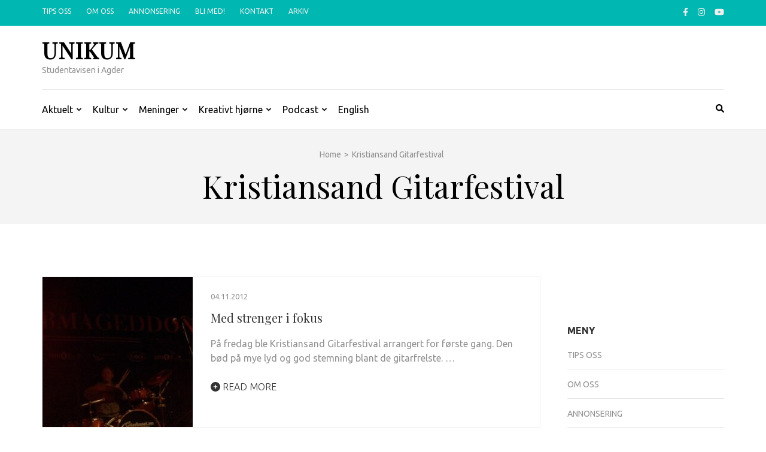

--- FILE ---
content_type: text/html; charset=UTF-8
request_url: https://www.unikumnett.no/tag/kristiansand-gitarfestival/
body_size: 13462
content:
    <!DOCTYPE html>
    <html lang="nb-NO">
    
<head itemscope itemtype="https://schema.org/WebSite">

    <meta charset="UTF-8">
    <meta name="viewport" content="width=device-width, initial-scale=1">
    <link rel="profile" href="http://gmpg.org/xfn/11">
    <link rel="pingback" href="https://unikumnett.no/xmlrpc.php">
    <title>Kristiansand Gitarfestival &#8211; Unikum</title>
<meta name='robots' content='max-image-preview:large' />
<link rel='dns-prefetch' href='//unikumnett.no' />
<link rel='dns-prefetch' href='//fonts.googleapis.com' />
<link rel="alternate" type="application/rss+xml" title="Unikum &raquo; strøm" href="https://www.unikumnett.no/feed/" />
<link rel="alternate" type="application/rss+xml" title="Unikum &raquo; kommentarstrøm" href="https://www.unikumnett.no/comments/feed/" />
<link rel="alternate" type="application/rss+xml" title="Unikum &raquo; Kristiansand Gitarfestival stikkord-strøm" href="https://www.unikumnett.no/tag/kristiansand-gitarfestival/feed/" />
<style id='wp-img-auto-sizes-contain-inline-css' type='text/css'>
img:is([sizes=auto i],[sizes^="auto," i]){contain-intrinsic-size:3000px 1500px}
/*# sourceURL=wp-img-auto-sizes-contain-inline-css */
</style>
<style id='wp-emoji-styles-inline-css' type='text/css'>

	img.wp-smiley, img.emoji {
		display: inline !important;
		border: none !important;
		box-shadow: none !important;
		height: 1em !important;
		width: 1em !important;
		margin: 0 0.07em !important;
		vertical-align: -0.1em !important;
		background: none !important;
		padding: 0 !important;
	}
/*# sourceURL=wp-emoji-styles-inline-css */
</style>
<style id='wp-block-library-inline-css' type='text/css'>
:root{--wp-block-synced-color:#7a00df;--wp-block-synced-color--rgb:122,0,223;--wp-bound-block-color:var(--wp-block-synced-color);--wp-editor-canvas-background:#ddd;--wp-admin-theme-color:#007cba;--wp-admin-theme-color--rgb:0,124,186;--wp-admin-theme-color-darker-10:#006ba1;--wp-admin-theme-color-darker-10--rgb:0,107,160.5;--wp-admin-theme-color-darker-20:#005a87;--wp-admin-theme-color-darker-20--rgb:0,90,135;--wp-admin-border-width-focus:2px}@media (min-resolution:192dpi){:root{--wp-admin-border-width-focus:1.5px}}.wp-element-button{cursor:pointer}:root .has-very-light-gray-background-color{background-color:#eee}:root .has-very-dark-gray-background-color{background-color:#313131}:root .has-very-light-gray-color{color:#eee}:root .has-very-dark-gray-color{color:#313131}:root .has-vivid-green-cyan-to-vivid-cyan-blue-gradient-background{background:linear-gradient(135deg,#00d084,#0693e3)}:root .has-purple-crush-gradient-background{background:linear-gradient(135deg,#34e2e4,#4721fb 50%,#ab1dfe)}:root .has-hazy-dawn-gradient-background{background:linear-gradient(135deg,#faaca8,#dad0ec)}:root .has-subdued-olive-gradient-background{background:linear-gradient(135deg,#fafae1,#67a671)}:root .has-atomic-cream-gradient-background{background:linear-gradient(135deg,#fdd79a,#004a59)}:root .has-nightshade-gradient-background{background:linear-gradient(135deg,#330968,#31cdcf)}:root .has-midnight-gradient-background{background:linear-gradient(135deg,#020381,#2874fc)}:root{--wp--preset--font-size--normal:16px;--wp--preset--font-size--huge:42px}.has-regular-font-size{font-size:1em}.has-larger-font-size{font-size:2.625em}.has-normal-font-size{font-size:var(--wp--preset--font-size--normal)}.has-huge-font-size{font-size:var(--wp--preset--font-size--huge)}.has-text-align-center{text-align:center}.has-text-align-left{text-align:left}.has-text-align-right{text-align:right}.has-fit-text{white-space:nowrap!important}#end-resizable-editor-section{display:none}.aligncenter{clear:both}.items-justified-left{justify-content:flex-start}.items-justified-center{justify-content:center}.items-justified-right{justify-content:flex-end}.items-justified-space-between{justify-content:space-between}.screen-reader-text{border:0;clip-path:inset(50%);height:1px;margin:-1px;overflow:hidden;padding:0;position:absolute;width:1px;word-wrap:normal!important}.screen-reader-text:focus{background-color:#ddd;clip-path:none;color:#444;display:block;font-size:1em;height:auto;left:5px;line-height:normal;padding:15px 23px 14px;text-decoration:none;top:5px;width:auto;z-index:100000}html :where(.has-border-color){border-style:solid}html :where([style*=border-top-color]){border-top-style:solid}html :where([style*=border-right-color]){border-right-style:solid}html :where([style*=border-bottom-color]){border-bottom-style:solid}html :where([style*=border-left-color]){border-left-style:solid}html :where([style*=border-width]){border-style:solid}html :where([style*=border-top-width]){border-top-style:solid}html :where([style*=border-right-width]){border-right-style:solid}html :where([style*=border-bottom-width]){border-bottom-style:solid}html :where([style*=border-left-width]){border-left-style:solid}html :where(img[class*=wp-image-]){height:auto;max-width:100%}:where(figure){margin:0 0 1em}html :where(.is-position-sticky){--wp-admin--admin-bar--position-offset:var(--wp-admin--admin-bar--height,0px)}@media screen and (max-width:600px){html :where(.is-position-sticky){--wp-admin--admin-bar--position-offset:0px}}

/*# sourceURL=wp-block-library-inline-css */
</style><style id='wp-block-image-inline-css' type='text/css'>
.wp-block-image>a,.wp-block-image>figure>a{display:inline-block}.wp-block-image img{box-sizing:border-box;height:auto;max-width:100%;vertical-align:bottom}@media not (prefers-reduced-motion){.wp-block-image img.hide{visibility:hidden}.wp-block-image img.show{animation:show-content-image .4s}}.wp-block-image[style*=border-radius] img,.wp-block-image[style*=border-radius]>a{border-radius:inherit}.wp-block-image.has-custom-border img{box-sizing:border-box}.wp-block-image.aligncenter{text-align:center}.wp-block-image.alignfull>a,.wp-block-image.alignwide>a{width:100%}.wp-block-image.alignfull img,.wp-block-image.alignwide img{height:auto;width:100%}.wp-block-image .aligncenter,.wp-block-image .alignleft,.wp-block-image .alignright,.wp-block-image.aligncenter,.wp-block-image.alignleft,.wp-block-image.alignright{display:table}.wp-block-image .aligncenter>figcaption,.wp-block-image .alignleft>figcaption,.wp-block-image .alignright>figcaption,.wp-block-image.aligncenter>figcaption,.wp-block-image.alignleft>figcaption,.wp-block-image.alignright>figcaption{caption-side:bottom;display:table-caption}.wp-block-image .alignleft{float:left;margin:.5em 1em .5em 0}.wp-block-image .alignright{float:right;margin:.5em 0 .5em 1em}.wp-block-image .aligncenter{margin-left:auto;margin-right:auto}.wp-block-image :where(figcaption){margin-bottom:1em;margin-top:.5em}.wp-block-image.is-style-circle-mask img{border-radius:9999px}@supports ((-webkit-mask-image:none) or (mask-image:none)) or (-webkit-mask-image:none){.wp-block-image.is-style-circle-mask img{border-radius:0;-webkit-mask-image:url('data:image/svg+xml;utf8,<svg viewBox="0 0 100 100" xmlns="http://www.w3.org/2000/svg"><circle cx="50" cy="50" r="50"/></svg>');mask-image:url('data:image/svg+xml;utf8,<svg viewBox="0 0 100 100" xmlns="http://www.w3.org/2000/svg"><circle cx="50" cy="50" r="50"/></svg>');mask-mode:alpha;-webkit-mask-position:center;mask-position:center;-webkit-mask-repeat:no-repeat;mask-repeat:no-repeat;-webkit-mask-size:contain;mask-size:contain}}:root :where(.wp-block-image.is-style-rounded img,.wp-block-image .is-style-rounded img){border-radius:9999px}.wp-block-image figure{margin:0}.wp-lightbox-container{display:flex;flex-direction:column;position:relative}.wp-lightbox-container img{cursor:zoom-in}.wp-lightbox-container img:hover+button{opacity:1}.wp-lightbox-container button{align-items:center;backdrop-filter:blur(16px) saturate(180%);background-color:#5a5a5a40;border:none;border-radius:4px;cursor:zoom-in;display:flex;height:20px;justify-content:center;opacity:0;padding:0;position:absolute;right:16px;text-align:center;top:16px;width:20px;z-index:100}@media not (prefers-reduced-motion){.wp-lightbox-container button{transition:opacity .2s ease}}.wp-lightbox-container button:focus-visible{outline:3px auto #5a5a5a40;outline:3px auto -webkit-focus-ring-color;outline-offset:3px}.wp-lightbox-container button:hover{cursor:pointer;opacity:1}.wp-lightbox-container button:focus{opacity:1}.wp-lightbox-container button:focus,.wp-lightbox-container button:hover,.wp-lightbox-container button:not(:hover):not(:active):not(.has-background){background-color:#5a5a5a40;border:none}.wp-lightbox-overlay{box-sizing:border-box;cursor:zoom-out;height:100vh;left:0;overflow:hidden;position:fixed;top:0;visibility:hidden;width:100%;z-index:100000}.wp-lightbox-overlay .close-button{align-items:center;cursor:pointer;display:flex;justify-content:center;min-height:40px;min-width:40px;padding:0;position:absolute;right:calc(env(safe-area-inset-right) + 16px);top:calc(env(safe-area-inset-top) + 16px);z-index:5000000}.wp-lightbox-overlay .close-button:focus,.wp-lightbox-overlay .close-button:hover,.wp-lightbox-overlay .close-button:not(:hover):not(:active):not(.has-background){background:none;border:none}.wp-lightbox-overlay .lightbox-image-container{height:var(--wp--lightbox-container-height);left:50%;overflow:hidden;position:absolute;top:50%;transform:translate(-50%,-50%);transform-origin:top left;width:var(--wp--lightbox-container-width);z-index:9999999999}.wp-lightbox-overlay .wp-block-image{align-items:center;box-sizing:border-box;display:flex;height:100%;justify-content:center;margin:0;position:relative;transform-origin:0 0;width:100%;z-index:3000000}.wp-lightbox-overlay .wp-block-image img{height:var(--wp--lightbox-image-height);min-height:var(--wp--lightbox-image-height);min-width:var(--wp--lightbox-image-width);width:var(--wp--lightbox-image-width)}.wp-lightbox-overlay .wp-block-image figcaption{display:none}.wp-lightbox-overlay button{background:none;border:none}.wp-lightbox-overlay .scrim{background-color:#fff;height:100%;opacity:.9;position:absolute;width:100%;z-index:2000000}.wp-lightbox-overlay.active{visibility:visible}@media not (prefers-reduced-motion){.wp-lightbox-overlay.active{animation:turn-on-visibility .25s both}.wp-lightbox-overlay.active img{animation:turn-on-visibility .35s both}.wp-lightbox-overlay.show-closing-animation:not(.active){animation:turn-off-visibility .35s both}.wp-lightbox-overlay.show-closing-animation:not(.active) img{animation:turn-off-visibility .25s both}.wp-lightbox-overlay.zoom.active{animation:none;opacity:1;visibility:visible}.wp-lightbox-overlay.zoom.active .lightbox-image-container{animation:lightbox-zoom-in .4s}.wp-lightbox-overlay.zoom.active .lightbox-image-container img{animation:none}.wp-lightbox-overlay.zoom.active .scrim{animation:turn-on-visibility .4s forwards}.wp-lightbox-overlay.zoom.show-closing-animation:not(.active){animation:none}.wp-lightbox-overlay.zoom.show-closing-animation:not(.active) .lightbox-image-container{animation:lightbox-zoom-out .4s}.wp-lightbox-overlay.zoom.show-closing-animation:not(.active) .lightbox-image-container img{animation:none}.wp-lightbox-overlay.zoom.show-closing-animation:not(.active) .scrim{animation:turn-off-visibility .4s forwards}}@keyframes show-content-image{0%{visibility:hidden}99%{visibility:hidden}to{visibility:visible}}@keyframes turn-on-visibility{0%{opacity:0}to{opacity:1}}@keyframes turn-off-visibility{0%{opacity:1;visibility:visible}99%{opacity:0;visibility:visible}to{opacity:0;visibility:hidden}}@keyframes lightbox-zoom-in{0%{transform:translate(calc((-100vw + var(--wp--lightbox-scrollbar-width))/2 + var(--wp--lightbox-initial-left-position)),calc(-50vh + var(--wp--lightbox-initial-top-position))) scale(var(--wp--lightbox-scale))}to{transform:translate(-50%,-50%) scale(1)}}@keyframes lightbox-zoom-out{0%{transform:translate(-50%,-50%) scale(1);visibility:visible}99%{visibility:visible}to{transform:translate(calc((-100vw + var(--wp--lightbox-scrollbar-width))/2 + var(--wp--lightbox-initial-left-position)),calc(-50vh + var(--wp--lightbox-initial-top-position))) scale(var(--wp--lightbox-scale));visibility:hidden}}
/*# sourceURL=https://unikumnett.no/wp-includes/blocks/image/style.min.css */
</style>
<style id='wp-block-columns-inline-css' type='text/css'>
.wp-block-columns{box-sizing:border-box;display:flex;flex-wrap:wrap!important}@media (min-width:782px){.wp-block-columns{flex-wrap:nowrap!important}}.wp-block-columns{align-items:normal!important}.wp-block-columns.are-vertically-aligned-top{align-items:flex-start}.wp-block-columns.are-vertically-aligned-center{align-items:center}.wp-block-columns.are-vertically-aligned-bottom{align-items:flex-end}@media (max-width:781px){.wp-block-columns:not(.is-not-stacked-on-mobile)>.wp-block-column{flex-basis:100%!important}}@media (min-width:782px){.wp-block-columns:not(.is-not-stacked-on-mobile)>.wp-block-column{flex-basis:0;flex-grow:1}.wp-block-columns:not(.is-not-stacked-on-mobile)>.wp-block-column[style*=flex-basis]{flex-grow:0}}.wp-block-columns.is-not-stacked-on-mobile{flex-wrap:nowrap!important}.wp-block-columns.is-not-stacked-on-mobile>.wp-block-column{flex-basis:0;flex-grow:1}.wp-block-columns.is-not-stacked-on-mobile>.wp-block-column[style*=flex-basis]{flex-grow:0}:where(.wp-block-columns){margin-bottom:1.75em}:where(.wp-block-columns.has-background){padding:1.25em 2.375em}.wp-block-column{flex-grow:1;min-width:0;overflow-wrap:break-word;word-break:break-word}.wp-block-column.is-vertically-aligned-top{align-self:flex-start}.wp-block-column.is-vertically-aligned-center{align-self:center}.wp-block-column.is-vertically-aligned-bottom{align-self:flex-end}.wp-block-column.is-vertically-aligned-stretch{align-self:stretch}.wp-block-column.is-vertically-aligned-bottom,.wp-block-column.is-vertically-aligned-center,.wp-block-column.is-vertically-aligned-top{width:100%}
/*# sourceURL=https://unikumnett.no/wp-includes/blocks/columns/style.min.css */
</style>
<style id='wp-block-group-inline-css' type='text/css'>
.wp-block-group{box-sizing:border-box}:where(.wp-block-group.wp-block-group-is-layout-constrained){position:relative}
/*# sourceURL=https://unikumnett.no/wp-includes/blocks/group/style.min.css */
</style>
<style id='wp-block-paragraph-inline-css' type='text/css'>
.is-small-text{font-size:.875em}.is-regular-text{font-size:1em}.is-large-text{font-size:2.25em}.is-larger-text{font-size:3em}.has-drop-cap:not(:focus):first-letter{float:left;font-size:8.4em;font-style:normal;font-weight:100;line-height:.68;margin:.05em .1em 0 0;text-transform:uppercase}body.rtl .has-drop-cap:not(:focus):first-letter{float:none;margin-left:.1em}p.has-drop-cap.has-background{overflow:hidden}:root :where(p.has-background){padding:1.25em 2.375em}:where(p.has-text-color:not(.has-link-color)) a{color:inherit}p.has-text-align-left[style*="writing-mode:vertical-lr"],p.has-text-align-right[style*="writing-mode:vertical-rl"]{rotate:180deg}
/*# sourceURL=https://unikumnett.no/wp-includes/blocks/paragraph/style.min.css */
</style>
<style id='global-styles-inline-css' type='text/css'>
:root{--wp--preset--aspect-ratio--square: 1;--wp--preset--aspect-ratio--4-3: 4/3;--wp--preset--aspect-ratio--3-4: 3/4;--wp--preset--aspect-ratio--3-2: 3/2;--wp--preset--aspect-ratio--2-3: 2/3;--wp--preset--aspect-ratio--16-9: 16/9;--wp--preset--aspect-ratio--9-16: 9/16;--wp--preset--color--black: #000000;--wp--preset--color--cyan-bluish-gray: #abb8c3;--wp--preset--color--white: #ffffff;--wp--preset--color--pale-pink: #f78da7;--wp--preset--color--vivid-red: #cf2e2e;--wp--preset--color--luminous-vivid-orange: #ff6900;--wp--preset--color--luminous-vivid-amber: #fcb900;--wp--preset--color--light-green-cyan: #7bdcb5;--wp--preset--color--vivid-green-cyan: #00d084;--wp--preset--color--pale-cyan-blue: #8ed1fc;--wp--preset--color--vivid-cyan-blue: #0693e3;--wp--preset--color--vivid-purple: #9b51e0;--wp--preset--gradient--vivid-cyan-blue-to-vivid-purple: linear-gradient(135deg,rgb(6,147,227) 0%,rgb(155,81,224) 100%);--wp--preset--gradient--light-green-cyan-to-vivid-green-cyan: linear-gradient(135deg,rgb(122,220,180) 0%,rgb(0,208,130) 100%);--wp--preset--gradient--luminous-vivid-amber-to-luminous-vivid-orange: linear-gradient(135deg,rgb(252,185,0) 0%,rgb(255,105,0) 100%);--wp--preset--gradient--luminous-vivid-orange-to-vivid-red: linear-gradient(135deg,rgb(255,105,0) 0%,rgb(207,46,46) 100%);--wp--preset--gradient--very-light-gray-to-cyan-bluish-gray: linear-gradient(135deg,rgb(238,238,238) 0%,rgb(169,184,195) 100%);--wp--preset--gradient--cool-to-warm-spectrum: linear-gradient(135deg,rgb(74,234,220) 0%,rgb(151,120,209) 20%,rgb(207,42,186) 40%,rgb(238,44,130) 60%,rgb(251,105,98) 80%,rgb(254,248,76) 100%);--wp--preset--gradient--blush-light-purple: linear-gradient(135deg,rgb(255,206,236) 0%,rgb(152,150,240) 100%);--wp--preset--gradient--blush-bordeaux: linear-gradient(135deg,rgb(254,205,165) 0%,rgb(254,45,45) 50%,rgb(107,0,62) 100%);--wp--preset--gradient--luminous-dusk: linear-gradient(135deg,rgb(255,203,112) 0%,rgb(199,81,192) 50%,rgb(65,88,208) 100%);--wp--preset--gradient--pale-ocean: linear-gradient(135deg,rgb(255,245,203) 0%,rgb(182,227,212) 50%,rgb(51,167,181) 100%);--wp--preset--gradient--electric-grass: linear-gradient(135deg,rgb(202,248,128) 0%,rgb(113,206,126) 100%);--wp--preset--gradient--midnight: linear-gradient(135deg,rgb(2,3,129) 0%,rgb(40,116,252) 100%);--wp--preset--font-size--small: 13px;--wp--preset--font-size--medium: 20px;--wp--preset--font-size--large: 36px;--wp--preset--font-size--x-large: 42px;--wp--preset--spacing--20: 0.44rem;--wp--preset--spacing--30: 0.67rem;--wp--preset--spacing--40: 1rem;--wp--preset--spacing--50: 1.5rem;--wp--preset--spacing--60: 2.25rem;--wp--preset--spacing--70: 3.38rem;--wp--preset--spacing--80: 5.06rem;--wp--preset--shadow--natural: 6px 6px 9px rgba(0, 0, 0, 0.2);--wp--preset--shadow--deep: 12px 12px 50px rgba(0, 0, 0, 0.4);--wp--preset--shadow--sharp: 6px 6px 0px rgba(0, 0, 0, 0.2);--wp--preset--shadow--outlined: 6px 6px 0px -3px rgb(255, 255, 255), 6px 6px rgb(0, 0, 0);--wp--preset--shadow--crisp: 6px 6px 0px rgb(0, 0, 0);}:where(.is-layout-flex){gap: 0.5em;}:where(.is-layout-grid){gap: 0.5em;}body .is-layout-flex{display: flex;}.is-layout-flex{flex-wrap: wrap;align-items: center;}.is-layout-flex > :is(*, div){margin: 0;}body .is-layout-grid{display: grid;}.is-layout-grid > :is(*, div){margin: 0;}:where(.wp-block-columns.is-layout-flex){gap: 2em;}:where(.wp-block-columns.is-layout-grid){gap: 2em;}:where(.wp-block-post-template.is-layout-flex){gap: 1.25em;}:where(.wp-block-post-template.is-layout-grid){gap: 1.25em;}.has-black-color{color: var(--wp--preset--color--black) !important;}.has-cyan-bluish-gray-color{color: var(--wp--preset--color--cyan-bluish-gray) !important;}.has-white-color{color: var(--wp--preset--color--white) !important;}.has-pale-pink-color{color: var(--wp--preset--color--pale-pink) !important;}.has-vivid-red-color{color: var(--wp--preset--color--vivid-red) !important;}.has-luminous-vivid-orange-color{color: var(--wp--preset--color--luminous-vivid-orange) !important;}.has-luminous-vivid-amber-color{color: var(--wp--preset--color--luminous-vivid-amber) !important;}.has-light-green-cyan-color{color: var(--wp--preset--color--light-green-cyan) !important;}.has-vivid-green-cyan-color{color: var(--wp--preset--color--vivid-green-cyan) !important;}.has-pale-cyan-blue-color{color: var(--wp--preset--color--pale-cyan-blue) !important;}.has-vivid-cyan-blue-color{color: var(--wp--preset--color--vivid-cyan-blue) !important;}.has-vivid-purple-color{color: var(--wp--preset--color--vivid-purple) !important;}.has-black-background-color{background-color: var(--wp--preset--color--black) !important;}.has-cyan-bluish-gray-background-color{background-color: var(--wp--preset--color--cyan-bluish-gray) !important;}.has-white-background-color{background-color: var(--wp--preset--color--white) !important;}.has-pale-pink-background-color{background-color: var(--wp--preset--color--pale-pink) !important;}.has-vivid-red-background-color{background-color: var(--wp--preset--color--vivid-red) !important;}.has-luminous-vivid-orange-background-color{background-color: var(--wp--preset--color--luminous-vivid-orange) !important;}.has-luminous-vivid-amber-background-color{background-color: var(--wp--preset--color--luminous-vivid-amber) !important;}.has-light-green-cyan-background-color{background-color: var(--wp--preset--color--light-green-cyan) !important;}.has-vivid-green-cyan-background-color{background-color: var(--wp--preset--color--vivid-green-cyan) !important;}.has-pale-cyan-blue-background-color{background-color: var(--wp--preset--color--pale-cyan-blue) !important;}.has-vivid-cyan-blue-background-color{background-color: var(--wp--preset--color--vivid-cyan-blue) !important;}.has-vivid-purple-background-color{background-color: var(--wp--preset--color--vivid-purple) !important;}.has-black-border-color{border-color: var(--wp--preset--color--black) !important;}.has-cyan-bluish-gray-border-color{border-color: var(--wp--preset--color--cyan-bluish-gray) !important;}.has-white-border-color{border-color: var(--wp--preset--color--white) !important;}.has-pale-pink-border-color{border-color: var(--wp--preset--color--pale-pink) !important;}.has-vivid-red-border-color{border-color: var(--wp--preset--color--vivid-red) !important;}.has-luminous-vivid-orange-border-color{border-color: var(--wp--preset--color--luminous-vivid-orange) !important;}.has-luminous-vivid-amber-border-color{border-color: var(--wp--preset--color--luminous-vivid-amber) !important;}.has-light-green-cyan-border-color{border-color: var(--wp--preset--color--light-green-cyan) !important;}.has-vivid-green-cyan-border-color{border-color: var(--wp--preset--color--vivid-green-cyan) !important;}.has-pale-cyan-blue-border-color{border-color: var(--wp--preset--color--pale-cyan-blue) !important;}.has-vivid-cyan-blue-border-color{border-color: var(--wp--preset--color--vivid-cyan-blue) !important;}.has-vivid-purple-border-color{border-color: var(--wp--preset--color--vivid-purple) !important;}.has-vivid-cyan-blue-to-vivid-purple-gradient-background{background: var(--wp--preset--gradient--vivid-cyan-blue-to-vivid-purple) !important;}.has-light-green-cyan-to-vivid-green-cyan-gradient-background{background: var(--wp--preset--gradient--light-green-cyan-to-vivid-green-cyan) !important;}.has-luminous-vivid-amber-to-luminous-vivid-orange-gradient-background{background: var(--wp--preset--gradient--luminous-vivid-amber-to-luminous-vivid-orange) !important;}.has-luminous-vivid-orange-to-vivid-red-gradient-background{background: var(--wp--preset--gradient--luminous-vivid-orange-to-vivid-red) !important;}.has-very-light-gray-to-cyan-bluish-gray-gradient-background{background: var(--wp--preset--gradient--very-light-gray-to-cyan-bluish-gray) !important;}.has-cool-to-warm-spectrum-gradient-background{background: var(--wp--preset--gradient--cool-to-warm-spectrum) !important;}.has-blush-light-purple-gradient-background{background: var(--wp--preset--gradient--blush-light-purple) !important;}.has-blush-bordeaux-gradient-background{background: var(--wp--preset--gradient--blush-bordeaux) !important;}.has-luminous-dusk-gradient-background{background: var(--wp--preset--gradient--luminous-dusk) !important;}.has-pale-ocean-gradient-background{background: var(--wp--preset--gradient--pale-ocean) !important;}.has-electric-grass-gradient-background{background: var(--wp--preset--gradient--electric-grass) !important;}.has-midnight-gradient-background{background: var(--wp--preset--gradient--midnight) !important;}.has-small-font-size{font-size: var(--wp--preset--font-size--small) !important;}.has-medium-font-size{font-size: var(--wp--preset--font-size--medium) !important;}.has-large-font-size{font-size: var(--wp--preset--font-size--large) !important;}.has-x-large-font-size{font-size: var(--wp--preset--font-size--x-large) !important;}
:where(.wp-block-columns.is-layout-flex){gap: 2em;}:where(.wp-block-columns.is-layout-grid){gap: 2em;}
/*# sourceURL=global-styles-inline-css */
</style>
<style id='core-block-supports-inline-css' type='text/css'>
.wp-container-core-group-is-layout-8cf370e7{flex-direction:column;align-items:flex-start;}.wp-container-core-columns-is-layout-9d6595d7{flex-wrap:nowrap;}
/*# sourceURL=core-block-supports-inline-css */
</style>

<style id='classic-theme-styles-inline-css' type='text/css'>
/*! This file is auto-generated */
.wp-block-button__link{color:#fff;background-color:#32373c;border-radius:9999px;box-shadow:none;text-decoration:none;padding:calc(.667em + 2px) calc(1.333em + 2px);font-size:1.125em}.wp-block-file__button{background:#32373c;color:#fff;text-decoration:none}
/*# sourceURL=/wp-includes/css/classic-themes.min.css */
</style>
<link rel='stylesheet' id='contact-form-7-css' href='https://unikumnett.no/wp-content/plugins/contact-form-7/includes/css/styles.css?ver=6.1.4' type='text/css' media='all' />
<link rel='stylesheet' id='metro-magazine-google-fonts-css' href='https://fonts.googleapis.com/css?family=Ubuntu%3A300%2C400%2C400i%2C700%7CPlayfair+Display&#038;ver=c2ab3ff37050810630cd5ed7c19bc270#038;display=fallback' type='text/css' media='all' />
<link rel='stylesheet' id='metro-magazine-style-css' href='https://unikumnett.no/wp-content/themes/metro-magazine/style.css?ver=c2ab3ff37050810630cd5ed7c19bc270' type='text/css' media='all' />
<script type="text/javascript" src="https://unikumnett.no/wp-includes/js/jquery/jquery.min.js?ver=3.7.1" id="jquery-core-js"></script>
<script type="text/javascript" src="https://unikumnett.no/wp-includes/js/jquery/jquery-migrate.min.js?ver=3.4.1" id="jquery-migrate-js"></script>
<script type="text/javascript" src="https://unikumnett.no/wp-content/themes/metro-magazine/js/v4-shims.min.js?ver=6.1.1" id="v4-shims-js"></script>
<link rel="https://api.w.org/" href="https://www.unikumnett.no/wp-json/" /><link rel="alternate" title="JSON" type="application/json" href="https://www.unikumnett.no/wp-json/wp/v2/tags/148" /><link rel="EditURI" type="application/rsd+xml" title="RSD" href="https://unikumnett.no/xmlrpc.php?rsd" />

<link rel="icon" href="https://unikumnett.no/wp-content/uploads/2021/01/cropped-unikum_cup-1-32x32.png" sizes="32x32" />
<link rel="icon" href="https://unikumnett.no/wp-content/uploads/2021/01/cropped-unikum_cup-1-192x192.png" sizes="192x192" />
<link rel="apple-touch-icon" href="https://unikumnett.no/wp-content/uploads/2021/01/cropped-unikum_cup-1-180x180.png" />
<meta name="msapplication-TileImage" content="https://unikumnett.no/wp-content/uploads/2021/01/cropped-unikum_cup-1-270x270.png" />
<style type='text/css' media='all'>    
    a {
        color: #00b7b1;
    }
    
    a:hover,
    a:focus,
    .section-two .post .entry-header .entry-meta a:hover,
    .section-two .post .entry-header .entry-meta a:focus,
    .section-two .post .entry-header .entry-title a:hover,
    .section-two .post .entry-header .entry-title a:focus,
    .section-three .post .entry-header .entry-meta a:hover,
    .section-three .post .entry-header .entry-meta a:focus,
    .section-three .post .entry-header .entry-title a:hover,
    .section-three .post .entry-header .entry-title a:focus,
    .section-four .post .entry-header .entry-meta a:hover,
    .section-four .post .entry-header .entry-meta a:focus,
    .section-four .post .entry-header .entry-title a:hover,
    .section-four .post .entry-header .entry-title a:focus,
    .section-five .post .entry-meta a:hover,
    .section-five .post .entry-meta a:focus,
    .section-five .post .entry-title a:hover,
    .section-five .post .entry-title a:focus,
    .section-five .post .btn-detail a:hover,
    .section-five .post .btn-detail a:focus,
    #primary .post .entry-meta a:hover,
    #primary .post .entry-meta a:focus,
    #primary .post .entry-header .entry-title a:hover,
    #primary .post .entry-header .entry-title a:focus,
    #primary .post .entry-footer .btn-readmore:hover,
    #primary .post .entry-footer .btn-readmore:focus,
    .widget ul li a:hover,
    .widget ul li a:focus,
    .mobile-main-navigation ul li a:hover,
    .mobile-main-navigation ul li a:focus,
    .mobile-main-navigation ul li:hover > a,
    .mobile-main-navigation ul li:focus > a,
    .mobile-main-navigation ul .current-menu-item > a,
    .mobile-main-navigation ul .current-menu-ancestor > a,
    .mobile-main-navigation ul .current_page_item > a,
    .mobile-main-navigation ul .current_page_ancestor > a,
    .mobile-secondary-menu ul li a:hover,
    .mobile-secondary-menu ul li a:focus,
    .mobile-secondary-menu ul li:hover > a,
    .mobile-secondary-menu ul li:focus > a,
    .mobile-secondary-menu ul .current-menu-item > a,
    .mobile-secondary-menu ul .current-menu-ancestor > a,
    .mobile-secondary-menu ul .current_page_item > a,
    .mobile-secondary-menu ul .current_page_ancestor > a{
        color: #00b7b1;    
    }

    .mobile-menu .social-networks li a:hover,
    .mobile-menu .social-networks li a:focus{
        border-color: #00b7b1;
        background: #00b7b1;
    }
    
    .main-navigation .current_page_item > a,
    .main-navigation .current-menu-item > a,
    .main-navigation .current_page_ancestor > a,
    .main-navigation .current-menu-ancestor > a,
    .main-navigation li:hover > a,
    .main-navigation li.focus > a,
    .main-navigation ul li a:hover,
    .main-navigation ul li a:focus{
        border-top-color: #00b7b1;
        color: #00b7b1;
    }
    
    .main-navigation ul ul :hover > a,
    .main-navigation ul ul .focus > a {
    	background: #00b7b1;
    	color: #fff;
    }
    
    .all-post .post .entry-title a:hover,
    .all-post .post .entry-title a:focus{
        color: #00b7b1;
    }
    
    
    .section-two .header .header-title a:hover,
    .section-two .header .header-title a:focus,
    .section-three .header .header-title a:hover,
    .section-three .header .header-title a:focus,
    .videos .header .header-title a:hover,
    .videos .header .header-title a:focus{
        text-decoration: none;
        color: #00b7b1;
    }
    
    .section-five .btn-holder a:before{
        border-color: #00b7b1;
        background: #00b7b1;
    }
    
    .pagination .current,
    .pagination a:hover,
    .pagination a:focus,
    .widget.widget_calendar caption{
        background: #00b7b1;
    }
    
    #secondary .widget.widget_rss ul li a,
    #secondary .widget.widget_text ul li a{
        color: #00b7b1;
    }
    
    .widget.widget_tag_cloud a:hover,
    .widget.widget_tag_cloud a:focus{
        background: #00b7b1;
    }

    .site-header .header-t,
    .secondary-menu ul ul, .ticker-swipe{
        background: #00b7b1;
    }

    .comments-area .comment-body .reply a:hover,
    .comments-area .comment-body .reply a:focus{
        background: #00b7b1;
        border-color: #00b7b1;
    }

    button,
    input[type="button"],
    input[type="reset"],
    input[type="submit"]{
        border-color: #00b7b1;
        color: #00b7b1;
    }

    button:hover,
    input[type="button"]:hover,
    input[type="reset"]:hover,
    input[type="submit"]:hover,
    button:focus,
    input[type="button"]:focus,
    input[type="reset"]:focus,
    input[type="submit"]:focus{
        background: #00b7b1;
        border-color: #00b7b1;
    }

    .widget.widget_calendar table tbody td a{
        background: #00b7b1;
    }

    .search #primary .post .entry-header .entry-link,
    .search #primary .page .entry-header .entry-link{
        color: #00b7b1;
    }

    .error404 .error-holder h1{
        color: #00b7b1;
    }
    
    
    </style></head>

<body class="archive tag tag-kristiansand-gitarfestival tag-148 wp-theme-metro-magazine metaslider-plugin hfeed" itemscope itemtype="https://schema.org/WebPage">
        <div id="page" class="site">
            <a class="skip-link screen-reader-text" href="#acc-content">Skip to content (Press Enter)</a>
        <div class="mobile-header" id="mobilemasthead" role="banner">
        <div class="container">
            <div class="site-branding">
                                <div class="text-logo">
                    <p class="site-title" itemprop="name">
                        <a href="https://www.unikumnett.no/" rel="home" itemprop="url">Unikum</a>
                    </p>
                                                <p class="site-description" itemprop="description">Studentavisen i Agder</p>
                                    </div>  
            </div><!-- .site-branding -->

            <button class="menu-opener" data-toggle-target=".main-menu-modal" data-toggle-body-class="showing-main-menu-modal" aria-expanded="false" data-set-focus=".close-main-nav-toggle">
                <span></span>
                <span></span>
                <span></span>
            </button>

            
        </div> <!-- container -->

        <div class="mobile-menu">
            <nav id="mobile-site-navigation" class="mobile-main-navigation">            
                <div class="primary-menu-list main-menu-modal cover-modal" data-modal-target-string=".main-menu-modal">
                    <button class="close close-main-nav-toggle" data-toggle-target=".main-menu-modal" data-toggle-body-class="showing-main-menu-modal" aria-expanded="false" data-set-focus=".main-menu-modal"></button>
                    <form role="search" method="get" class="search-form" action="https://www.unikumnett.no/">
				<label>
					<span class="screen-reader-text">Søk etter:</span>
					<input type="search" class="search-field" placeholder="Søk &hellip;" value="" name="s" />
				</label>
				<input type="submit" class="search-submit" value="Søk" />
			</form>           
                    <div class="mobile-menu-title" aria-label="Mobile">
                    <div class="menu-kategorier-container"><ul id="mobile-primary-menu" class="nav-menu main-menu-modal"><li id="menu-item-14935" class="menu-item menu-item-type-taxonomy menu-item-object-category menu-item-has-children menu-item-14935"><a href="https://www.unikumnett.no/category/aktuelt/">Aktuelt</a>
<ul class="sub-menu">
	<li id="menu-item-14941" class="menu-item menu-item-type-taxonomy menu-item-object-category menu-item-14941"><a href="https://www.unikumnett.no/category/aktuelt/studentnytt/">Studentnytt</a></li>
	<li id="menu-item-14937" class="menu-item menu-item-type-taxonomy menu-item-object-category menu-item-14937"><a href="https://www.unikumnett.no/category/aktuelt/intervju/">Intervju</a></li>
	<li id="menu-item-14938" class="menu-item menu-item-type-taxonomy menu-item-object-category menu-item-14938"><a href="https://www.unikumnett.no/category/aktuelt/leder/">Leder</a></li>
	<li id="menu-item-14939" class="menu-item menu-item-type-taxonomy menu-item-object-category menu-item-14939"><a href="https://www.unikumnett.no/category/aktuelt/nyheter/">Nyheter</a></li>
	<li id="menu-item-14940" class="menu-item menu-item-type-taxonomy menu-item-object-category menu-item-14940"><a href="https://www.unikumnett.no/category/aktuelt/reportasje/">Reportasje</a></li>
	<li id="menu-item-14936" class="menu-item menu-item-type-taxonomy menu-item-object-category menu-item-14936"><a href="https://www.unikumnett.no/category/aktuelt/10-paa-uia/">10 på UiA</a></li>
	<li id="menu-item-14979" class="menu-item menu-item-type-taxonomy menu-item-object-category menu-item-14979"><a href="https://www.unikumnett.no/category/aktuelt/tips-og-triks/">Tips og triks</a></li>
</ul>
</li>
<li id="menu-item-14942" class="menu-item menu-item-type-taxonomy menu-item-object-category menu-item-has-children menu-item-14942"><a href="https://www.unikumnett.no/category/magasin/">Kultur</a>
<ul class="sub-menu">
	<li id="menu-item-14943" class="menu-item menu-item-type-taxonomy menu-item-object-category menu-item-14943"><a href="https://www.unikumnett.no/category/magasin/anbefalinger/">Anbefalinger</a></li>
	<li id="menu-item-14944" class="menu-item menu-item-type-taxonomy menu-item-object-category menu-item-14944"><a href="https://www.unikumnett.no/category/magasin/anmeldelse/">Anmeldelse</a></li>
	<li id="menu-item-14945" class="menu-item menu-item-type-taxonomy menu-item-object-category menu-item-14945"><a href="https://www.unikumnett.no/category/magasin/oppskrifter/">Oppskrifter</a></li>
</ul>
</li>
<li id="menu-item-14946" class="menu-item menu-item-type-taxonomy menu-item-object-category menu-item-has-children menu-item-14946"><a href="https://www.unikumnett.no/category/meninger/">Meninger</a>
<ul class="sub-menu">
	<li id="menu-item-14947" class="menu-item menu-item-type-taxonomy menu-item-object-category menu-item-14947"><a href="https://www.unikumnett.no/category/meninger/debatt/">Debatt</a></li>
	<li id="menu-item-14948" class="menu-item menu-item-type-taxonomy menu-item-object-category menu-item-14948"><a href="https://www.unikumnett.no/category/meninger/essay/">Essay</a></li>
	<li id="menu-item-14949" class="menu-item menu-item-type-taxonomy menu-item-object-category menu-item-14949"><a href="https://www.unikumnett.no/category/meninger/kaaseri/">Kåseri</a></li>
	<li id="menu-item-14950" class="menu-item menu-item-type-taxonomy menu-item-object-category menu-item-14950"><a href="https://www.unikumnett.no/category/meninger/kommentar/">Kommentar</a></li>
	<li id="menu-item-14951" class="menu-item menu-item-type-taxonomy menu-item-object-category menu-item-14951"><a href="https://www.unikumnett.no/category/meninger/kronikk/">Kronikk</a></li>
	<li id="menu-item-14952" class="menu-item menu-item-type-taxonomy menu-item-object-category menu-item-14952"><a href="https://www.unikumnett.no/category/meninger/leserinnlegg/">Leserinnlegg</a></li>
	<li id="menu-item-14953" class="menu-item menu-item-type-taxonomy menu-item-object-category menu-item-14953"><a href="https://www.unikumnett.no/category/meninger/reisebrev/">Reisebrev</a></li>
	<li id="menu-item-14954" class="menu-item menu-item-type-taxonomy menu-item-object-category menu-item-14954"><a href="https://www.unikumnett.no/category/satirikum/">Satirikum</a></li>
	<li id="menu-item-14957" class="menu-item menu-item-type-custom menu-item-object-custom menu-item-has-children menu-item-14957"><a href="#">Unikum digger/prøver</a>
	<ul class="sub-menu">
		<li id="menu-item-14955" class="menu-item menu-item-type-taxonomy menu-item-object-category menu-item-14955"><a href="https://www.unikumnett.no/category/unikum-digger/">Unikum digger</a></li>
		<li id="menu-item-14956" class="menu-item menu-item-type-taxonomy menu-item-object-category menu-item-14956"><a href="https://www.unikumnett.no/category/unikum-prover/">Unikum prøver</a></li>
	</ul>
</li>
</ul>
</li>
<li id="menu-item-14958" class="menu-item menu-item-type-taxonomy menu-item-object-category menu-item-has-children menu-item-14958"><a href="https://www.unikumnett.no/category/kreativt-hjorne/">Kreativt hjørne</a>
<ul class="sub-menu">
	<li id="menu-item-14959" class="menu-item menu-item-type-taxonomy menu-item-object-category menu-item-14959"><a href="https://www.unikumnett.no/category/kreativt-hjorne/dikt/">Dikt</a></li>
	<li id="menu-item-14960" class="menu-item menu-item-type-taxonomy menu-item-object-category menu-item-14960"><a href="https://www.unikumnett.no/category/kreativt-hjorne/eventyr/">Eventyr</a></li>
	<li id="menu-item-14961" class="menu-item menu-item-type-taxonomy menu-item-object-category menu-item-14961"><a href="https://www.unikumnett.no/category/kreativt-hjorne/novelle/">Novelle</a></li>
	<li id="menu-item-14962" class="menu-item menu-item-type-taxonomy menu-item-object-category menu-item-14962"><a href="https://www.unikumnett.no/category/kreativt-hjorne/short-story/">Short story</a></li>
</ul>
</li>
<li id="menu-item-14963" class="menu-item menu-item-type-taxonomy menu-item-object-category menu-item-has-children menu-item-14963"><a href="https://www.unikumnett.no/category/podcast/">Podcast</a>
<ul class="sub-menu">
	<li id="menu-item-15638" class="menu-item menu-item-type-taxonomy menu-item-object-category menu-item-15638"><a href="https://www.unikumnett.no/category/podcast/poduniverset/">Poduniverset</a></li>
	<li id="menu-item-14974" class="menu-item menu-item-type-taxonomy menu-item-object-category menu-item-14974"><a href="https://www.unikumnett.no/category/podcast/trolletstilstand/">Trollets Tilstand</a></li>
	<li id="menu-item-14969" class="menu-item menu-item-type-taxonomy menu-item-object-category menu-item-14969"><a href="https://www.unikumnett.no/category/podcast/skrablikk/">Skråblikk</a></li>
	<li id="menu-item-14967" class="menu-item menu-item-type-taxonomy menu-item-object-category menu-item-14967"><a href="https://www.unikumnett.no/category/podcast/oss-privilegerte-imellom/">Oss privilegerte imellom</a></li>
	<li id="menu-item-14968" class="menu-item menu-item-type-taxonomy menu-item-object-category menu-item-has-children menu-item-14968"><a href="https://www.unikumnett.no/category/podcast/podarkiv/">Podkastarkiv</a>
	<ul class="sub-menu">
		<li id="menu-item-14964" class="menu-item menu-item-type-taxonomy menu-item-object-category menu-item-14964"><a href="https://www.unikumnett.no/category/podcast/en-klype-salt/">En Klype Salt</a></li>
		<li id="menu-item-14965" class="menu-item menu-item-type-taxonomy menu-item-object-category menu-item-14965"><a href="https://www.unikumnett.no/category/podcast/fnisepodden/">Fnisepodden</a></li>
		<li id="menu-item-14973" class="menu-item menu-item-type-taxonomy menu-item-object-category menu-item-14973"><a href="https://www.unikumnett.no/category/podcast/studentklubben/">Studentklubben</a></li>
		<li id="menu-item-14966" class="menu-item menu-item-type-taxonomy menu-item-object-category menu-item-14966"><a href="https://www.unikumnett.no/category/podcast/kritikum/">Kritikum</a></li>
		<li id="menu-item-14975" class="menu-item menu-item-type-taxonomy menu-item-object-category menu-item-14975"><a href="https://www.unikumnett.no/category/podcast/universet/">Universet</a></li>
		<li id="menu-item-14970" class="menu-item menu-item-type-taxonomy menu-item-object-category menu-item-14970"><a href="https://www.unikumnett.no/category/podcast/skraplan/">Skråplan</a></li>
		<li id="menu-item-14971" class="menu-item menu-item-type-taxonomy menu-item-object-category menu-item-14971"><a href="https://www.unikumnett.no/category/podcast/studentdiktaturet/">Studentdiktaturet</a></li>
		<li id="menu-item-14972" class="menu-item menu-item-type-taxonomy menu-item-object-category menu-item-has-children menu-item-14972"><a href="https://www.unikumnett.no/category/podcast/studentjournalen/">Studentjournalen</a>
		<ul class="sub-menu">
			<li id="menu-item-14976" class="menu-item menu-item-type-custom menu-item-object-custom menu-item-has-children menu-item-14976"><a href="#">Annet</a>
			<ul class="sub-menu">
				<li id="menu-item-14977" class="menu-item menu-item-type-taxonomy menu-item-object-category menu-item-has-children menu-item-14977"><a href="https://www.unikumnett.no/category/friluftsliv/">Friluftsliv</a>
				<ul class="sub-menu">
					<li id="menu-item-14978" class="menu-item menu-item-type-taxonomy menu-item-object-category menu-item-14978"><a href="https://www.unikumnett.no/category/friluftsliv/opplevelser/">Opplevelser</a></li>
				</ul>
</li>
				<li id="menu-item-14980" class="menu-item menu-item-type-taxonomy menu-item-object-category menu-item-has-children menu-item-14980"><a href="https://www.unikumnett.no/category/sport/">Sport</a>
				<ul class="sub-menu">
					<li id="menu-item-14981" class="menu-item menu-item-type-taxonomy menu-item-object-category menu-item-14981"><a href="https://www.unikumnett.no/category/sport/omtaler/">Omtaler</a></li>
					<li id="menu-item-14982" class="menu-item menu-item-type-taxonomy menu-item-object-category menu-item-14982"><a href="https://www.unikumnett.no/category/sport/studentidrett/">Studentidrett</a></li>
				</ul>
</li>
				<li id="menu-item-14983" class="menu-item menu-item-type-taxonomy menu-item-object-category menu-item-has-children menu-item-14983"><a href="https://www.unikumnett.no/category/okonomi/">Økonomi</a>
				<ul class="sub-menu">
					<li id="menu-item-14984" class="menu-item menu-item-type-taxonomy menu-item-object-category menu-item-14984"><a href="https://www.unikumnett.no/category/okonomi/budsjett/">Budsjett</a></li>
				</ul>
</li>
			</ul>
</li>
		</ul>
</li>
	</ul>
</li>
</ul>
</li>
<li id="menu-item-14985" class="menu-item menu-item-type-taxonomy menu-item-object-category menu-item-14985"><a href="https://www.unikumnett.no/category/english/">English</a></li>
</ul></div>                </div>

                <ul id="menu-footer" class="secondary-nav"><li id="menu-item-14991" class="menu-item menu-item-type-post_type menu-item-object-page menu-item-14991"><a target="_blank" href="https://www.unikumnett.no/tips/">Tips oss</a></li>
<li id="menu-item-14990" class="menu-item menu-item-type-post_type menu-item-object-page menu-item-14990"><a target="_blank" href="https://www.unikumnett.no/om-oss/">Om oss</a></li>
<li id="menu-item-14987" class="menu-item menu-item-type-post_type menu-item-object-page menu-item-14987"><a href="https://www.unikumnett.no/annonsering/">Annonsering</a></li>
<li id="menu-item-14988" class="menu-item menu-item-type-post_type menu-item-object-page menu-item-14988"><a href="https://www.unikumnett.no/bli-med/">Bli med!</a></li>
<li id="menu-item-14989" class="menu-item menu-item-type-post_type menu-item-object-page menu-item-14989"><a target="_blank" href="https://www.unikumnett.no/kontakt/">Kontakt</a></li>
<li id="menu-item-14994" class="menu-item menu-item-type-post_type menu-item-object-page menu-item-14994"><a href="https://www.unikumnett.no/arkiv/">Arkiv</a></li>
</ul>	<ul class="social-networks">
                    <li><a href="https://www.facebook.com/studentavisenUnikum/?locale=nb_NO" target="_blank" title="Facebook"><i class="fa fa-facebook"></i></a></li>
		            <li><a href="https://www.instagram.com/unikumnett/" target="_blank" title="Instagram"><i class="fa fa-instagram"></i></a></li>
		            <li><a href="https://www.youtube.com/@studentavisenunikum2754" target="_blank" title="Youtube"><i class="fa fa-youtube"></i></a></li>
			</ul>
                </nav><!-- #mobile-site-navigation -->
        </div> <!-- mobile-menu -->
    </div> <!-- mobile-header -->
        <header id="masthead" class="site-header" role="banner" itemscope itemtype="https://schema.org/WPHeader">
        <!-- header-top -->
    
        <div class="header-t">
            <div class="container">
                            <nav class="secondary-menu">
                    <div class="menu-footer-container"><ul id="menu-footer-1" class="secondary-nav"><li class="menu-item menu-item-type-post_type menu-item-object-page menu-item-14991"><a target="_blank" href="https://www.unikumnett.no/tips/">Tips oss</a></li>
<li class="menu-item menu-item-type-post_type menu-item-object-page menu-item-14990"><a target="_blank" href="https://www.unikumnett.no/om-oss/">Om oss</a></li>
<li class="menu-item menu-item-type-post_type menu-item-object-page menu-item-14987"><a href="https://www.unikumnett.no/annonsering/">Annonsering</a></li>
<li class="menu-item menu-item-type-post_type menu-item-object-page menu-item-14988"><a href="https://www.unikumnett.no/bli-med/">Bli med!</a></li>
<li class="menu-item menu-item-type-post_type menu-item-object-page menu-item-14989"><a target="_blank" href="https://www.unikumnett.no/kontakt/">Kontakt</a></li>
<li class="menu-item menu-item-type-post_type menu-item-object-page menu-item-14994"><a href="https://www.unikumnett.no/arkiv/">Arkiv</a></li>
</ul></div> 
                </nav>
            	<ul class="social-networks">
                    <li><a href="https://www.facebook.com/studentavisenUnikum/?locale=nb_NO" target="_blank" title="Facebook"><i class="fa fa-facebook"></i></a></li>
		            <li><a href="https://www.instagram.com/unikumnett/" target="_blank" title="Instagram"><i class="fa fa-instagram"></i></a></li>
		            <li><a href="https://www.youtube.com/@studentavisenunikum2754" target="_blank" title="Youtube"><i class="fa fa-youtube"></i></a></li>
			</ul>
                </div>
        </div>
        <!-- header-bottom -->
        <div class="header-b">
            <div class="container">
            <!-- logo of the site -->
                <div class="site-branding" itemscope itemtype="https://schema.org/Organization">
                                            <div class="text-logo">
                                                            <p class="site-title" itemprop="name"><a href="https://www.unikumnett.no/" rel="home" itemprop="url">Unikum</a></p>
                                                              <p class="site-description" itemprop="description">Studentavisen i Agder</p>
                                                  </div>  
                </div><!-- .site-branding -->
                          </div>
        
    <div class="nav-holder">
        <div class="container">
            <div class="nav-content">
                <!-- main-navigation of the site -->
                                    <nav id="site-navigation" class="main-navigation" >
                        <div class="menu-kategorier-container"><ul id="primary-menu" class="menu"><li class="menu-item menu-item-type-taxonomy menu-item-object-category menu-item-has-children menu-item-14935"><a href="https://www.unikumnett.no/category/aktuelt/">Aktuelt</a>
<ul class="sub-menu">
	<li class="menu-item menu-item-type-taxonomy menu-item-object-category menu-item-14941"><a href="https://www.unikumnett.no/category/aktuelt/studentnytt/">Studentnytt</a></li>
	<li class="menu-item menu-item-type-taxonomy menu-item-object-category menu-item-14937"><a href="https://www.unikumnett.no/category/aktuelt/intervju/">Intervju</a></li>
	<li class="menu-item menu-item-type-taxonomy menu-item-object-category menu-item-14938"><a href="https://www.unikumnett.no/category/aktuelt/leder/">Leder</a></li>
	<li class="menu-item menu-item-type-taxonomy menu-item-object-category menu-item-14939"><a href="https://www.unikumnett.no/category/aktuelt/nyheter/">Nyheter</a></li>
	<li class="menu-item menu-item-type-taxonomy menu-item-object-category menu-item-14940"><a href="https://www.unikumnett.no/category/aktuelt/reportasje/">Reportasje</a></li>
	<li class="menu-item menu-item-type-taxonomy menu-item-object-category menu-item-14936"><a href="https://www.unikumnett.no/category/aktuelt/10-paa-uia/">10 på UiA</a></li>
	<li class="menu-item menu-item-type-taxonomy menu-item-object-category menu-item-14979"><a href="https://www.unikumnett.no/category/aktuelt/tips-og-triks/">Tips og triks</a></li>
</ul>
</li>
<li class="menu-item menu-item-type-taxonomy menu-item-object-category menu-item-has-children menu-item-14942"><a href="https://www.unikumnett.no/category/magasin/">Kultur</a>
<ul class="sub-menu">
	<li class="menu-item menu-item-type-taxonomy menu-item-object-category menu-item-14943"><a href="https://www.unikumnett.no/category/magasin/anbefalinger/">Anbefalinger</a></li>
	<li class="menu-item menu-item-type-taxonomy menu-item-object-category menu-item-14944"><a href="https://www.unikumnett.no/category/magasin/anmeldelse/">Anmeldelse</a></li>
	<li class="menu-item menu-item-type-taxonomy menu-item-object-category menu-item-14945"><a href="https://www.unikumnett.no/category/magasin/oppskrifter/">Oppskrifter</a></li>
</ul>
</li>
<li class="menu-item menu-item-type-taxonomy menu-item-object-category menu-item-has-children menu-item-14946"><a href="https://www.unikumnett.no/category/meninger/">Meninger</a>
<ul class="sub-menu">
	<li class="menu-item menu-item-type-taxonomy menu-item-object-category menu-item-14947"><a href="https://www.unikumnett.no/category/meninger/debatt/">Debatt</a></li>
	<li class="menu-item menu-item-type-taxonomy menu-item-object-category menu-item-14948"><a href="https://www.unikumnett.no/category/meninger/essay/">Essay</a></li>
	<li class="menu-item menu-item-type-taxonomy menu-item-object-category menu-item-14949"><a href="https://www.unikumnett.no/category/meninger/kaaseri/">Kåseri</a></li>
	<li class="menu-item menu-item-type-taxonomy menu-item-object-category menu-item-14950"><a href="https://www.unikumnett.no/category/meninger/kommentar/">Kommentar</a></li>
	<li class="menu-item menu-item-type-taxonomy menu-item-object-category menu-item-14951"><a href="https://www.unikumnett.no/category/meninger/kronikk/">Kronikk</a></li>
	<li class="menu-item menu-item-type-taxonomy menu-item-object-category menu-item-14952"><a href="https://www.unikumnett.no/category/meninger/leserinnlegg/">Leserinnlegg</a></li>
	<li class="menu-item menu-item-type-taxonomy menu-item-object-category menu-item-14953"><a href="https://www.unikumnett.no/category/meninger/reisebrev/">Reisebrev</a></li>
	<li class="menu-item menu-item-type-taxonomy menu-item-object-category menu-item-14954"><a href="https://www.unikumnett.no/category/satirikum/">Satirikum</a></li>
	<li class="menu-item menu-item-type-custom menu-item-object-custom menu-item-has-children menu-item-14957"><a href="#">Unikum digger/prøver</a>
	<ul class="sub-menu">
		<li class="menu-item menu-item-type-taxonomy menu-item-object-category menu-item-14955"><a href="https://www.unikumnett.no/category/unikum-digger/">Unikum digger</a></li>
		<li class="menu-item menu-item-type-taxonomy menu-item-object-category menu-item-14956"><a href="https://www.unikumnett.no/category/unikum-prover/">Unikum prøver</a></li>
	</ul>
</li>
</ul>
</li>
<li class="menu-item menu-item-type-taxonomy menu-item-object-category menu-item-has-children menu-item-14958"><a href="https://www.unikumnett.no/category/kreativt-hjorne/">Kreativt hjørne</a>
<ul class="sub-menu">
	<li class="menu-item menu-item-type-taxonomy menu-item-object-category menu-item-14959"><a href="https://www.unikumnett.no/category/kreativt-hjorne/dikt/">Dikt</a></li>
	<li class="menu-item menu-item-type-taxonomy menu-item-object-category menu-item-14960"><a href="https://www.unikumnett.no/category/kreativt-hjorne/eventyr/">Eventyr</a></li>
	<li class="menu-item menu-item-type-taxonomy menu-item-object-category menu-item-14961"><a href="https://www.unikumnett.no/category/kreativt-hjorne/novelle/">Novelle</a></li>
	<li class="menu-item menu-item-type-taxonomy menu-item-object-category menu-item-14962"><a href="https://www.unikumnett.no/category/kreativt-hjorne/short-story/">Short story</a></li>
</ul>
</li>
<li class="menu-item menu-item-type-taxonomy menu-item-object-category menu-item-has-children menu-item-14963"><a href="https://www.unikumnett.no/category/podcast/">Podcast</a>
<ul class="sub-menu">
	<li class="menu-item menu-item-type-taxonomy menu-item-object-category menu-item-15638"><a href="https://www.unikumnett.no/category/podcast/poduniverset/">Poduniverset</a></li>
	<li class="menu-item menu-item-type-taxonomy menu-item-object-category menu-item-14974"><a href="https://www.unikumnett.no/category/podcast/trolletstilstand/">Trollets Tilstand</a></li>
	<li class="menu-item menu-item-type-taxonomy menu-item-object-category menu-item-14969"><a href="https://www.unikumnett.no/category/podcast/skrablikk/">Skråblikk</a></li>
	<li class="menu-item menu-item-type-taxonomy menu-item-object-category menu-item-14967"><a href="https://www.unikumnett.no/category/podcast/oss-privilegerte-imellom/">Oss privilegerte imellom</a></li>
	<li class="menu-item menu-item-type-taxonomy menu-item-object-category menu-item-has-children menu-item-14968"><a href="https://www.unikumnett.no/category/podcast/podarkiv/">Podkastarkiv</a>
	<ul class="sub-menu">
		<li class="menu-item menu-item-type-taxonomy menu-item-object-category menu-item-14964"><a href="https://www.unikumnett.no/category/podcast/en-klype-salt/">En Klype Salt</a></li>
		<li class="menu-item menu-item-type-taxonomy menu-item-object-category menu-item-14965"><a href="https://www.unikumnett.no/category/podcast/fnisepodden/">Fnisepodden</a></li>
		<li class="menu-item menu-item-type-taxonomy menu-item-object-category menu-item-14973"><a href="https://www.unikumnett.no/category/podcast/studentklubben/">Studentklubben</a></li>
		<li class="menu-item menu-item-type-taxonomy menu-item-object-category menu-item-14966"><a href="https://www.unikumnett.no/category/podcast/kritikum/">Kritikum</a></li>
		<li class="menu-item menu-item-type-taxonomy menu-item-object-category menu-item-14975"><a href="https://www.unikumnett.no/category/podcast/universet/">Universet</a></li>
		<li class="menu-item menu-item-type-taxonomy menu-item-object-category menu-item-14970"><a href="https://www.unikumnett.no/category/podcast/skraplan/">Skråplan</a></li>
		<li class="menu-item menu-item-type-taxonomy menu-item-object-category menu-item-14971"><a href="https://www.unikumnett.no/category/podcast/studentdiktaturet/">Studentdiktaturet</a></li>
		<li class="menu-item menu-item-type-taxonomy menu-item-object-category menu-item-has-children menu-item-14972"><a href="https://www.unikumnett.no/category/podcast/studentjournalen/">Studentjournalen</a>
		<ul class="sub-menu">
			<li class="menu-item menu-item-type-custom menu-item-object-custom menu-item-has-children menu-item-14976"><a href="#">Annet</a>
			<ul class="sub-menu">
				<li class="menu-item menu-item-type-taxonomy menu-item-object-category menu-item-has-children menu-item-14977"><a href="https://www.unikumnett.no/category/friluftsliv/">Friluftsliv</a>
				<ul class="sub-menu">
					<li class="menu-item menu-item-type-taxonomy menu-item-object-category menu-item-14978"><a href="https://www.unikumnett.no/category/friluftsliv/opplevelser/">Opplevelser</a></li>
				</ul>
</li>
				<li class="menu-item menu-item-type-taxonomy menu-item-object-category menu-item-has-children menu-item-14980"><a href="https://www.unikumnett.no/category/sport/">Sport</a>
				<ul class="sub-menu">
					<li class="menu-item menu-item-type-taxonomy menu-item-object-category menu-item-14981"><a href="https://www.unikumnett.no/category/sport/omtaler/">Omtaler</a></li>
					<li class="menu-item menu-item-type-taxonomy menu-item-object-category menu-item-14982"><a href="https://www.unikumnett.no/category/sport/studentidrett/">Studentidrett</a></li>
				</ul>
</li>
				<li class="menu-item menu-item-type-taxonomy menu-item-object-category menu-item-has-children menu-item-14983"><a href="https://www.unikumnett.no/category/okonomi/">Økonomi</a>
				<ul class="sub-menu">
					<li class="menu-item menu-item-type-taxonomy menu-item-object-category menu-item-14984"><a href="https://www.unikumnett.no/category/okonomi/budsjett/">Budsjett</a></li>
				</ul>
</li>
			</ul>
</li>
		</ul>
</li>
	</ul>
</li>
</ul>
</li>
<li class="menu-item menu-item-type-taxonomy menu-item-object-category menu-item-14985"><a href="https://www.unikumnett.no/category/english/">English</a></li>
</ul></div>                    </nav><!-- #site-navigation -->
                
                <div class="search-content">
                    <a class="btn-search" id="myBtn" href="javascript:void(0);" data-toggle-target=".header-search-modal" data-toggle-body-class="showing-search-modal" aria-expanded="false" data-set-focus=".header-search-modal .search-field"><span class="fa fa-search"></span></a>
                        <div id="formModal" class="modal modal-content header-search-modal cover-modal" data-modal-target-string=".header-search-modal">
                            <button type="button" class="close" data-toggle-target=".header-search-modal" data-toggle-body-class="showing-search-modal" aria-expanded="false" data-set-focus=".header-search-modal"></button>
                            <form role="search" method="get" class="search-form" action="https://www.unikumnett.no/">
				<label>
					<span class="screen-reader-text">Søk etter:</span>
					<input type="search" class="search-field" placeholder="Søk &hellip;" value="" name="s" />
				</label>
				<input type="submit" class="search-submit" value="Søk" />
			</form>                        </div>
                </div>
            </div>
        </div>
    </div>
            </div>
    </header><!-- #masthead -->
    <div id="acc-content"><!-- done for accessibility reasons -->            <div class="top-bar">
                <div class="container">
                    <div id="crumbs" itemscope itemtype="https://schema.org/BreadcrumbList"><span itemprop="itemListElement" itemscope itemtype="https://schema.org/ListItem"><a itemprop="item" href="https://www.unikumnett.no" class="home_crumb"><span itemprop="name">Home</span></a><meta itemprop="position" content="1" /><span class="separator">></span></span><span class="current" itemprop="itemListElement" itemscope itemtype="https://schema.org/ListItem"><span itemprop="name">Kristiansand Gitarfestival</span><meta itemprop="position" content="2" /></span></div>                    <div class="page-header">
                        <h1 class="page-title">
                            Kristiansand Gitarfestival                        </h1>
                    </div>
                </div>
            </div>
                <div id="content" class="site-content">
        <div class="container">
             <div class="row">
    <div id="primary" class="content-area">
    <main id="main" class="site-main" role="main">

		
<article id="post-1194" class="post-1194 post type-post status-publish format-standard has-post-thumbnail hentry category-magasin tag-anmeldelse tag-hovedsak tag-kick tag-konsert tag-kristiansand-gitarfestival tag-musikk author-avis">
    <a href="https://www.unikumnett.no/med-strenger-i-fokus/" class="post-thumbnail"><img width="251" height="250" src="https://unikumnett.no/wp-content/uploads/2012/11/feutred-mageddon-251x250.jpg" class="attachment-metro-magazine-three-row size-metro-magazine-three-row wp-post-image" alt="" itemprop="image" decoding="async" fetchpriority="high" srcset="https://unikumnett.no/wp-content/uploads/2012/11/feutred-mageddon-251x250.jpg 251w, https://unikumnett.no/wp-content/uploads/2012/11/feutred-mageddon-150x150.jpg 150w, https://unikumnett.no/wp-content/uploads/2012/11/feutred-mageddon-78x78.jpg 78w, https://unikumnett.no/wp-content/uploads/2012/11/feutred-mageddon-230x230.jpg 230w" sizes="(max-width: 251px) 100vw, 251px" /></a><div class = "text-holder" >    <header class="entry-header">
        <div class="entry-meta">
            <span class="posted-on"><a href="https://www.unikumnett.no/med-strenger-i-fokus/" rel="bookmark"><time class="entry-date published updated" datetime="2012-11-04T21:25:25+01:00">04.11.2012</time></a></span>        </div><!-- .entry-meta -->
        <h2 class="entry-title"><a href="https://www.unikumnett.no/med-strenger-i-fokus/ ">Med strenger i fokus</a></h2>
    </header>   
        	<div class="entry-content">
    		<p>På fredag ble Kristiansand Gitarfestival arrangert for første gang. Den bød på mye lyd og god stemning blant de gitarfrelste. &hellip; </p>
    	</div><!-- .entry-content -->
                	<footer class="entry-footer">
        		<a href="https://www.unikumnett.no/med-strenger-i-fokus/" class="btn-readmore"><span class="fa fa-plus-circle"></span> Read More</a>
        	</footer><!-- .entry-footer -->
            </div>
</article><!-- #post-## -->

		</main><!-- #main -->
	</div><!-- #primary -->

<aside id="secondary" class="widget-area" role="complementary" itemscope itemtype="https://schema.org/WPSideBar">
	<section id="block-3" class="widget widget_block widget_text">
<p></p>
</section><section id="block-6" class="widget widget_block">
<div class="wp-block-columns is-layout-flex wp-container-core-columns-is-layout-9d6595d7 wp-block-columns-is-layout-flex">
<div class="wp-block-column is-layout-flow wp-block-column-is-layout-flow" style="flex-basis:100%">
<div class="wp-block-group is-vertical is-layout-flex wp-container-core-group-is-layout-8cf370e7 wp-block-group-is-layout-flex"></div>
</div>
</div>
</section><section id="nav_menu-4" class="widget widget_nav_menu"><h2 class="widget-title">Meny</h2><div class="menu-topmeny-container"><ul id="menu-topmeny" class="menu"><li id="menu-item-14934" class="menu-item menu-item-type-post_type menu-item-object-page menu-item-14934"><a href="https://www.unikumnett.no/tips/">Tips oss</a></li>
<li id="menu-item-14933" class="menu-item menu-item-type-post_type menu-item-object-page menu-item-14933"><a href="https://www.unikumnett.no/om-oss/">Om oss</a></li>
<li id="menu-item-3334" class="menu-item menu-item-type-post_type menu-item-object-page menu-item-3334"><a href="https://www.unikumnett.no/annonsering/">Annonsering</a></li>
<li id="menu-item-3335" class="menu-item menu-item-type-post_type menu-item-object-page menu-item-3335"><a href="https://www.unikumnett.no/bli-med/">Bli med</a></li>
<li id="menu-item-20783" class="menu-item menu-item-type-post_type menu-item-object-page menu-item-20783"><a href="https://www.unikumnett.no/unikum-rekrutterer-ansvarlig-redaktor-2/"> UNIKUM REKRUTTERER: ANSVARLIG REDAKTØR</a></li>
</ul></div></section><section id="text-15" class="widget widget_text"><h2 class="widget-title">Har du tips til en sak?</h2>			<div class="textwidget"><p><em>Kontakt oss:</em> <em><strong>redaktor@unikumnett.no<br />
</strong></em><strong>nett@unikumnett.no</strong></p>
</div>
		</section><section id="block-18" class="widget widget_block widget_text">
<p><em>Tips oss om en sak?<br></em><strong>redaktor@unikumnett.no</strong><br><strong>nett@unikumnett.no</strong></p>
</section></aside><!-- #secondary --></div></div></div><footer id="colophon" class="site-footer" role="contentinfo" itemscope itemtype="https://schema.org/WPFooter"><div class="footer-t"><div class="container"><div class="row"><div class= "col"><section id="block-15" class="widget widget_block widget_media_image">
<figure class="wp-block-image size-large"><a href="https://www.unikumnett.no/wp-content/uploads/2024/01/Sidebar-Placeholder-Unikum-kopi-scaled.jpg"><img loading="lazy" decoding="async" width="1024" height="555" src="https://www.unikumnett.no/wp-content/uploads/2024/01/Sidebar-Placeholder-Unikum-kopi-1024x555.jpg" alt="" class="wp-image-18535" srcset="https://unikumnett.no/wp-content/uploads/2024/01/Sidebar-Placeholder-Unikum-kopi-1024x555.jpg 1024w, https://unikumnett.no/wp-content/uploads/2024/01/Sidebar-Placeholder-Unikum-kopi-300x163.jpg 300w, https://unikumnett.no/wp-content/uploads/2024/01/Sidebar-Placeholder-Unikum-kopi-768x416.jpg 768w, https://unikumnett.no/wp-content/uploads/2024/01/Sidebar-Placeholder-Unikum-kopi-1536x832.jpg 1536w, https://unikumnett.no/wp-content/uploads/2024/01/Sidebar-Placeholder-Unikum-kopi-2048x1109.jpg 2048w" sizes="auto, (max-width: 1024px) 100vw, 1024px" /></a></figure>
</section></div><div class= "col"><section id="block-16" class="widget widget_block widget_media_image">
<figure class="wp-block-image size-large"><a href="https://www.unikumnett.no/wp-content/uploads/2024/01/Sidebar-Placeholder-Unikum-kopi-scaled.jpg"><img loading="lazy" decoding="async" width="1024" height="555" src="https://www.unikumnett.no/wp-content/uploads/2024/01/Sidebar-Placeholder-Unikum-kopi-1024x555.jpg" alt="" class="wp-image-18535" srcset="https://unikumnett.no/wp-content/uploads/2024/01/Sidebar-Placeholder-Unikum-kopi-1024x555.jpg 1024w, https://unikumnett.no/wp-content/uploads/2024/01/Sidebar-Placeholder-Unikum-kopi-300x163.jpg 300w, https://unikumnett.no/wp-content/uploads/2024/01/Sidebar-Placeholder-Unikum-kopi-768x416.jpg 768w, https://unikumnett.no/wp-content/uploads/2024/01/Sidebar-Placeholder-Unikum-kopi-1536x832.jpg 1536w, https://unikumnett.no/wp-content/uploads/2024/01/Sidebar-Placeholder-Unikum-kopi-2048x1109.jpg 2048w" sizes="auto, (max-width: 1024px) 100vw, 1024px" /></a></figure>
</section></div><div class= "col"></div></div></div></div><div class="footer-b"><div class="container"><div class="site-info">&copy; 2026 <a href="https://www.unikumnett.no/">Unikum</a>. Metro Magazine | Developed By <a href="https://rarathemes.com/" rel="nofollow" target="_blank">Rara Theme</a>. Powered by <a href="https://wordpress.org/" target="_blank">WordPress</a>.</div></div></div></footer><div class="overlay"></div>        </div><!-- #acc-content -->
    </div><!-- #page -->
    <script type="speculationrules">
{"prefetch":[{"source":"document","where":{"and":[{"href_matches":"/*"},{"not":{"href_matches":["/wp-*.php","/wp-admin/*","/wp-content/uploads/*","/wp-content/*","/wp-content/plugins/*","/wp-content/themes/metro-magazine/*","/*\\?(.+)"]}},{"not":{"selector_matches":"a[rel~=\"nofollow\"]"}},{"not":{"selector_matches":".no-prefetch, .no-prefetch a"}}]},"eagerness":"conservative"}]}
</script>
<script type="text/javascript" src="https://unikumnett.no/wp-includes/js/dist/hooks.min.js?ver=dd5603f07f9220ed27f1" id="wp-hooks-js"></script>
<script type="text/javascript" src="https://unikumnett.no/wp-includes/js/dist/i18n.min.js?ver=c26c3dc7bed366793375" id="wp-i18n-js"></script>
<script type="text/javascript" id="wp-i18n-js-after">
/* <![CDATA[ */
wp.i18n.setLocaleData( { 'text direction\u0004ltr': [ 'ltr' ] } );
//# sourceURL=wp-i18n-js-after
/* ]]> */
</script>
<script type="text/javascript" src="https://unikumnett.no/wp-content/plugins/contact-form-7/includes/swv/js/index.js?ver=6.1.4" id="swv-js"></script>
<script type="text/javascript" id="contact-form-7-js-translations">
/* <![CDATA[ */
( function( domain, translations ) {
	var localeData = translations.locale_data[ domain ] || translations.locale_data.messages;
	localeData[""].domain = domain;
	wp.i18n.setLocaleData( localeData, domain );
} )( "contact-form-7", {"translation-revision-date":"2025-12-02 21:44:12+0000","generator":"GlotPress\/4.0.3","domain":"messages","locale_data":{"messages":{"":{"domain":"messages","plural-forms":"nplurals=2; plural=n != 1;","lang":"nb_NO"},"This contact form is placed in the wrong place.":["Dette kontaktskjemaet er plassert feil."],"Error:":["Feil:"]}},"comment":{"reference":"includes\/js\/index.js"}} );
//# sourceURL=contact-form-7-js-translations
/* ]]> */
</script>
<script type="text/javascript" id="contact-form-7-js-before">
/* <![CDATA[ */
var wpcf7 = {
    "api": {
        "root": "https:\/\/www.unikumnett.no\/wp-json\/",
        "namespace": "contact-form-7\/v1"
    },
    "cached": 1
};
//# sourceURL=contact-form-7-js-before
/* ]]> */
</script>
<script type="text/javascript" src="https://unikumnett.no/wp-content/plugins/contact-form-7/includes/js/index.js?ver=6.1.4" id="contact-form-7-js"></script>
<script type="text/javascript" src="https://unikumnett.no/wp-content/themes/metro-magazine/js/all.min.js?ver=6.1.1" id="all-js"></script>
<script type="text/javascript" src="https://unikumnett.no/wp-content/themes/metro-magazine/js/modal-accessibility.min.js?ver=1.4.0" id="metro_magazine-modal-accessibility-js"></script>
<script type="text/javascript" src="https://unikumnett.no/wp-content/themes/metro-magazine/js/custom.min.js?ver=1.4.0" id="metro-magazine-custom-js"></script>
<script id="wp-emoji-settings" type="application/json">
{"baseUrl":"https://s.w.org/images/core/emoji/17.0.2/72x72/","ext":".png","svgUrl":"https://s.w.org/images/core/emoji/17.0.2/svg/","svgExt":".svg","source":{"concatemoji":"https://unikumnett.no/wp-includes/js/wp-emoji-release.min.js?ver=c2ab3ff37050810630cd5ed7c19bc270"}}
</script>
<script type="module">
/* <![CDATA[ */
/*! This file is auto-generated */
const a=JSON.parse(document.getElementById("wp-emoji-settings").textContent),o=(window._wpemojiSettings=a,"wpEmojiSettingsSupports"),s=["flag","emoji"];function i(e){try{var t={supportTests:e,timestamp:(new Date).valueOf()};sessionStorage.setItem(o,JSON.stringify(t))}catch(e){}}function c(e,t,n){e.clearRect(0,0,e.canvas.width,e.canvas.height),e.fillText(t,0,0);t=new Uint32Array(e.getImageData(0,0,e.canvas.width,e.canvas.height).data);e.clearRect(0,0,e.canvas.width,e.canvas.height),e.fillText(n,0,0);const a=new Uint32Array(e.getImageData(0,0,e.canvas.width,e.canvas.height).data);return t.every((e,t)=>e===a[t])}function p(e,t){e.clearRect(0,0,e.canvas.width,e.canvas.height),e.fillText(t,0,0);var n=e.getImageData(16,16,1,1);for(let e=0;e<n.data.length;e++)if(0!==n.data[e])return!1;return!0}function u(e,t,n,a){switch(t){case"flag":return n(e,"\ud83c\udff3\ufe0f\u200d\u26a7\ufe0f","\ud83c\udff3\ufe0f\u200b\u26a7\ufe0f")?!1:!n(e,"\ud83c\udde8\ud83c\uddf6","\ud83c\udde8\u200b\ud83c\uddf6")&&!n(e,"\ud83c\udff4\udb40\udc67\udb40\udc62\udb40\udc65\udb40\udc6e\udb40\udc67\udb40\udc7f","\ud83c\udff4\u200b\udb40\udc67\u200b\udb40\udc62\u200b\udb40\udc65\u200b\udb40\udc6e\u200b\udb40\udc67\u200b\udb40\udc7f");case"emoji":return!a(e,"\ud83e\u1fac8")}return!1}function f(e,t,n,a){let r;const o=(r="undefined"!=typeof WorkerGlobalScope&&self instanceof WorkerGlobalScope?new OffscreenCanvas(300,150):document.createElement("canvas")).getContext("2d",{willReadFrequently:!0}),s=(o.textBaseline="top",o.font="600 32px Arial",{});return e.forEach(e=>{s[e]=t(o,e,n,a)}),s}function r(e){var t=document.createElement("script");t.src=e,t.defer=!0,document.head.appendChild(t)}a.supports={everything:!0,everythingExceptFlag:!0},new Promise(t=>{let n=function(){try{var e=JSON.parse(sessionStorage.getItem(o));if("object"==typeof e&&"number"==typeof e.timestamp&&(new Date).valueOf()<e.timestamp+604800&&"object"==typeof e.supportTests)return e.supportTests}catch(e){}return null}();if(!n){if("undefined"!=typeof Worker&&"undefined"!=typeof OffscreenCanvas&&"undefined"!=typeof URL&&URL.createObjectURL&&"undefined"!=typeof Blob)try{var e="postMessage("+f.toString()+"("+[JSON.stringify(s),u.toString(),c.toString(),p.toString()].join(",")+"));",a=new Blob([e],{type:"text/javascript"});const r=new Worker(URL.createObjectURL(a),{name:"wpTestEmojiSupports"});return void(r.onmessage=e=>{i(n=e.data),r.terminate(),t(n)})}catch(e){}i(n=f(s,u,c,p))}t(n)}).then(e=>{for(const n in e)a.supports[n]=e[n],a.supports.everything=a.supports.everything&&a.supports[n],"flag"!==n&&(a.supports.everythingExceptFlag=a.supports.everythingExceptFlag&&a.supports[n]);var t;a.supports.everythingExceptFlag=a.supports.everythingExceptFlag&&!a.supports.flag,a.supports.everything||((t=a.source||{}).concatemoji?r(t.concatemoji):t.wpemoji&&t.twemoji&&(r(t.twemoji),r(t.wpemoji)))});
//# sourceURL=https://unikumnett.no/wp-includes/js/wp-emoji-loader.min.js
/* ]]> */
</script>

</body>
</html>